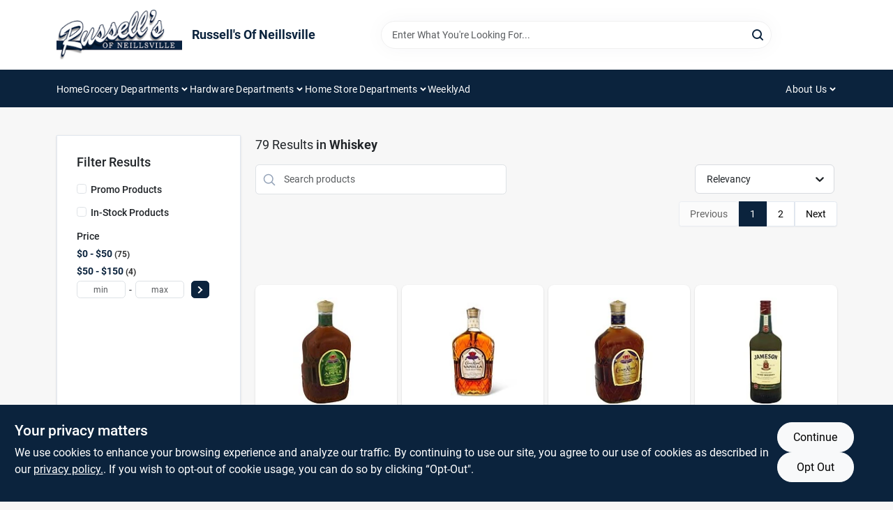

--- FILE ---
content_type: text/html
request_url: https://russellsofneillsville.com/department/whiskey-3090279
body_size: 32260
content:
<!DOCTYPE html>
<html lang="en">
	<head>
		<meta charset="utf-8" />
		<link rel="preconnect" href="https://maps.googleapis.com">
		<link rel="preconnect" href="https://storage.googleapis.com">
		<link rel="preconnect" href="https://images.ezad.io">
		<link rel="preconnect" href="https://api.ezadlive.com">
		<meta name="viewport" content="width=device-width, initial-scale=1.0, maximum-scale=2.0">


		
		<link href="https://static.ezadlive.com/fe/version2881/_app/immutable/assets/vendor.f0fcb5ba.css" rel="stylesheet">
		<link href="https://static.ezadlive.com/fe/version2881/_app/immutable/assets/0.1cbb51b9.css" rel="stylesheet">
		<link href="https://static.ezadlive.com/fe/version2881/_app/immutable/assets/login-module.7fe72062.css" rel="stylesheet">
		<link href="https://static.ezadlive.com/fe/version2881/_app/immutable/assets/main-footer.6c797e80.css" rel="stylesheet">
		<link href="https://static.ezadlive.com/fe/version2881/_app/immutable/assets/document-modal.a3b96a58.css" rel="stylesheet">
		<link href="https://static.ezadlive.com/fe/version2881/_app/immutable/assets/modal.577dbff6.css" rel="stylesheet">
		<link href="https://static.ezadlive.com/fe/version2881/_app/immutable/assets/cart-sidebar.bbe547ba.css" rel="stylesheet">
		<link href="https://static.ezadlive.com/fe/version2881/_app/immutable/assets/cart-items.08954f67.css" rel="stylesheet">
		<link href="https://static.ezadlive.com/fe/version2881/_app/immutable/assets/change-quantity.693882c3.css" rel="stylesheet">
		<link href="https://static.ezadlive.com/fe/version2881/_app/immutable/assets/recaptcha.ab6e1a2f.css" rel="stylesheet">
		<link href="https://static.ezadlive.com/fe/version2881/_app/immutable/assets/bogo-discount-card.2b8bc076.css" rel="stylesheet">
		<link href="https://static.ezadlive.com/fe/version2881/_app/immutable/assets/locations-modal.8c32552f.css" rel="stylesheet">
		<link href="https://static.ezadlive.com/fe/version2881/_app/immutable/assets/big-map.bdb2e239.css" rel="stylesheet">
		<link href="https://static.ezadlive.com/fe/version2881/_app/immutable/assets/_page.ee24268f.css" rel="stylesheet">
		<link href="https://static.ezadlive.com/fe/version2881/_app/immutable/assets/product-card.8c7218bf.css" rel="stylesheet">
		<link href="https://static.ezadlive.com/fe/version2881/_app/immutable/assets/paginator-with-links.3eb3ead3.css" rel="stylesheet">
		<link href="https://static.ezadlive.com/fe/version2881/_app/immutable/assets/paginator.12bdcbbb.css" rel="stylesheet">
		<link href="https://static.ezadlive.com/fe/version2881/_app/immutable/assets/filter-item.7ff41a8f.css" rel="stylesheet">
		<link href="https://static.ezadlive.com/fe/version2881/_app/immutable/assets/brand-dept-popup.8ae3b42d.css" rel="stylesheet"><title>Whiskey | Russell's Of Neillsville</title><!-- HEAD_svelte-145cly0_START --><!-- Project: undefined - Channel Id: 32 - Version: 2885 - Release Latest Version: undefined -->   <meta name="msapplication-TileColor" content="#da532c"> <meta name="theme-color" content="#ffffff"> <link rel="icon" type="image/x-icon" href="https://storage.googleapis.com/content.ezadtv.com/2022/03/16/623253dc7d650_RussellsTabImageS.png"> <link rel="icon" type="image/png" sizes="32x32" href="https://storage.googleapis.com/content.ezadtv.com/2022/03/16/623253dc7d650_RussellsTabImageS.png"> <link rel="apple-touch-icon" sizes="180x180" href="https://storage.googleapis.com/content.ezadtv.com/2022/03/16/623253dc7d650_RussellsTabImageS.png">  <meta name="twitter:title" content="Whiskey"> <meta name="og:title" content="Whiskey"> <meta property="og:title" content="Whiskey">  <meta name="description" content="Shop for Whiskey products at Russell's Of Neillsville"> <meta name="twitter:description" content="Shop for Whiskey products at Russell's Of Neillsville"> <meta name="og:description" content="Shop for Whiskey products at Russell's Of Neillsville"> <meta property="og:description" content="Shop for Whiskey products at Russell's Of Neillsville">  <script >__EZ_DEPT_NAME = 'Whiskey' </script> <meta name="google-site-verification" content="mP3qbDOXGRo0zsMYC9Rc0OY-X3vvn_ozRQFzYbxZouI"> <meta property="og:site_name" content="Russell's Of Neillsville"> <meta property="og:type" content="website"> <meta property="twitter:site" content="Russell's Of Neillsville"> <meta property="twitter:card" content="summary"> <!-- Google tag (gtag.js) -->
<script async src="https://www.googletagmanager.com/gtag/js?id=AW-11095011648"></script>
<script>
  window.dataLayer = window.dataLayer || [];
  function gtag(){dataLayer.push(arguments);}
  gtag('js', new Date());

  gtag('config', 'AW-11095011648');
</script>
<meta name="google-site-verification" content="5tjOw4o51VqcCcXFHVsD6KQJlGTrOKA25M0ldAzcttg" /> <!-- Google tag (gtag.js) -->
<script async src="https://www.googletagmanager.com/gtag/js?id=G-HY482TPQTS"></script>
<script>
  window.dataLayer = window.dataLayer || [];
  function gtag(){dataLayer.push(arguments);}
  gtag('js', new Date());

  gtag('config', 'G-HY482TPQTS');
</script> <!-- Meta Pixel Code -->
<script>
!function(f,b,e,v,n,t,s)
{if(f.fbq)return;n=f.fbq=function(){n.callMethod?
n.callMethod.apply(n,arguments):n.queue.push(arguments)};
if(!f._fbq)f._fbq=n;n.push=n;n.loaded=!0;n.version='2.0';
n.queue=[];t=b.createElement(e);t.async=!0;
t.src=v;s=b.getElementsByTagName(e)[0];
s.parentNode.insertBefore(t,s)}(window, document,'script',
'https://connect.facebook.net/en_US/fbevents.js');
fbq('init', '269680745226518');
fbq('track', 'PageView');
</script>
<noscript><img height="1" width="1" style="display:none"
src="https://www.facebook.com/tr?id=269680745226518&ev=PageView&noscript=1"
/></noscript>
<!-- End Meta Pixel Code -->  <script> window.dataLayerEz = window.dataLayerEz || []; window.dataLayerEz.push({'storeNumber': '21942', 'user_properties.store_number': '21942'}); </script>  <meta name="twitter:image:src" content="https://images.ezad.io/thumb/aHR0cHM6Ly9zdG9yYWdlLmdvb2dsZWFwaXMuY29tL2NvbnRlbnQuZXphZHR2LmNvbS8yMDI0LzA3LzA4LzIwMjQwNzA4XzY2OGM1NzcwNjVmNzEud2VicA.webp"> <meta name="twitter:image" content="https://images.ezad.io/thumb/aHR0cHM6Ly9zdG9yYWdlLmdvb2dsZWFwaXMuY29tL2NvbnRlbnQuZXphZHR2LmNvbS8yMDI0LzA3LzA4LzIwMjQwNzA4XzY2OGM1NzcwNjVmNzEud2VicA.webp"> <meta name="og:image" content="https://images.ezad.io/thumb/aHR0cHM6Ly9zdG9yYWdlLmdvb2dsZWFwaXMuY29tL2NvbnRlbnQuZXphZHR2LmNvbS8yMDI0LzA3LzA4LzIwMjQwNzA4XzY2OGM1NzcwNjVmNzEud2VicA.webp"> <meta property="og:image" content="https://images.ezad.io/thumb/aHR0cHM6Ly9zdG9yYWdlLmdvb2dsZWFwaXMuY29tL2NvbnRlbnQuZXphZHR2LmNvbS8yMDI0LzA3LzA4LzIwMjQwNzA4XzY2OGM1NzcwNjVmNzEud2VicA.webp"> <link rel="canonical" href="https://russellsofneillsville.com/department/whiskey-3090279"> <meta property="og:url" content="https://russellsofneillsville.com/department/whiskey-3090279"> <script type="application/ld+json">[{"@context":"https://schema.org","@type":"HardwareStore","name":"Russell's Of Neillsville","telephone":"715-743-4742","image":"https://images.ezad.io/thumb/aHR0cHM6Ly9zdG9yYWdlLmdvb2dsZWFwaXMuY29tL2NvbnRlbnQuZXphZHR2LmNvbS8yMDI0LzA3LzA4LzIwMjQwNzA4XzY2OGM1NzcwNjVmNzEud2VicA.webp","address":{"@type":"PostalAddress","streetAddress":"1008 E Division St","addressLocality":"Neillsville","addressRegion":"WI","postalCode":"54456","addressCountry":"US"}},{"@context":"https://schema.org","@type":"WebSite","name":"Russell's Of Neillsville","url":"https://russellsofneillsville.com/","alternateName":"Russell's Of Neillsville","potentialAction":[{"@type":"SearchAction","target":"https://russellsofneillsville.com//search/?keyword={search_term_string}","query-input":"required name=search_term_string"}]},{"@context":"https://schema.org","@type":"Organization","legalName":"Russell's Of Neillsville","url":"https://russellsofneillsville.com/","logo":"https://images.ezad.io/thumb/aHR0cHM6Ly9zdG9yYWdlLmdvb2dsZWFwaXMuY29tL2NvbnRlbnQuZXphZHR2LmNvbS8yMDI0LzA3LzA4LzIwMjQwNzA4XzY2OGM1NzcwNjVmNzEud2VicA.webp","sameAs":["https://www.facebook.com/RussellsofNeillsville","https://www.youtube.com/channel/UCIBx0s-ra1pQ30pl4F4xJvg"],"contactPoint":[{"@type":"ContactPoint","contactType":"customer service","telephone":"715-743-4742","email":"Mandy Mortenson"}]},{"@context":"https://schema.org","@type":"BreadcrumbList","itemListElement":[{"@type":"ListItem","position":1,"name":"Departments","item":"https://russellsofneillsville.com"},{"@type":"ListItem","position":2,"name":"Whiskey","item":"https://russellsofneillsville.com/department/whiskey-3090279"}]}]</script> <script >__EZ_STORE_SETTINGS = {"businessSlug":"NXHMASFD939PKH8G","stripePublishable":"pk_test_SoQebsTMOLR2iExxLINSedwP","stripeLive":"","businessName":"Russell's Of Neillsville","favicon":"https://storage.googleapis.com/content.ezadtv.com/2022/03/16/623253dc7d650_RussellsTabImageS.png","colors":{"primary":"#0b233d","secondary":"#f5973e","text":"#0b233d","background":"#f7f7f7","header":"#ffffff","headerLinkColor":"#0b233d","headerText":"#0b233d","navigation":"#0b233d","priceColor":"#000000","promoPriceColor":"","storeColor":""},"layout":"default","font":"Roboto","logo":"https://images.ezad.io/thumb/aHR0cHM6Ly9zdG9yYWdlLmdvb2dsZWFwaXMuY29tL2NvbnRlbnQuZXphZHR2LmNvbS8yMDI0LzA3LzA4LzIwMjQwNzA4XzY2OGM1NzcwNjVmNzEud2VicA.webp","subscribeBannerImage":"url('https://storage.googleapis.com/content.ezadtv.com/2020/06/01/5ed5530c847ce_Generic.jpg')","buyingFromAlert":{"background":"","textColor":"","visible":""},"homeAlert":{"visible":false,"text":"In-Store Pickup, Curbside Pickup, & Local Delivery Available!","background":"primary","textColor":2,"fontSize":16,"fontWeight":3,"allowOverrideEvenBasicPlan":"","fontFamily":"","padding":""},"text":{"featuredProductText":"","inStore":"In-Store","specialOrderWarning":"","outOfStock":"Order for 3-5 day shipping to our store","noRentalItems":"There are no rental items","specialOrderTitle":"Special Order May Be Required","specialOrderText":"Subject to availability and seasonality from suppliers. If we cannot get it, you will be notified and refunded.","trademark":"All product and company names are trademarks™ or registered® trademarks of their respective holders. Use of them does not imply any affiliation with or endorsement by them.","checkAvailability":"Call Your Local Store For Availability","emptyCart":"Cart is empty. Browse the website and add the things you like!","cartDeliveryDisclaimer":"","forRental":"","promoQuantityHeader":"","specialOrderTextByLocation":"","deliveryConfirmationText":"","vendorInStockText":"","vendorOutOfStockText":"","catalogInStockText":"","vendorSpecialOrderText":"","outOfStockText":"","extraProductMessage":"","inStockText":"","customPurchaseTitle":"","customPurchaseText":"","tvCustomQtyMessage":"","tvCustomAvailableMessage":"","specialOrderFee":"","onlyXLeftText":"","footerConnectText":"","receiveMarketingText":""},"footer":{"links":"","facebookPage":"","showSslLogo":"","instagramPage":"","locations":null,"showLogo":"","hideBusinessName":""},"products":{"inventoryItemsMin":4,"itemsPerPage":48,"showVideos":false,"showDescription":true,"showSimilarProducts":true,"showQtyInWidgets":true,"sortOptions":"","defaultSorting":"relevancy","hideReg":false,"filterShowOutOfStock":true,"inStockProductRename":"","hideUpc":"","hideInStockCheckbox":"","disableOrdering":"","showThreeFiveDays":"","capitalizeTitle":true,"regularPriceText":"","currencyPrefix":"","useOriginalTitle":"","hidePriceOutOfStock":"","disableSpecialOrdering":true,"showTopBrandProducts":"","showSimilarProductsByProduct":"","showDepartmentDropdownInSearch":"","getQuoteSpecial":"","hideProductLocation":"","getQuoteEmail":"","hideProductUnit":true,"hiddenPriceText":"","syncHandlePromos":"","showPartnerInventories":"","hideQuantity":"","alwaysShowProp65":"","widgetPromoLabel":"","singlePromoLabel":"","hideBrandFromTitle":true,"hideOutOfStockItems":true,"showUnitInventory":true,"showOutOfStockItems":"","hideRentalPrices":"","hidePrice":"","alwaysShowProductLocation":"","showSpecs":"","disableSearchBar":"","hideNotifyMeOption":"","hideDeliveryLocationsModal":"","hideSecondSpecialWarning":"","showModelNumber":"","showSortByCustomerPartNumberOnMyOrders":"","removeZoominEffect":"","hideAvailability":"","includeBrandInTitle":"","hideSpecialOrderBadgeAboveImage":""},"departments":{"defaultSorting":"relevancy","skipAutoFormat":"","multiLevel":"","sortOptions":"","hideHeadersInMenu":"","collapseDepartmentsOnSearch":"","hideNoSubDeptTextInDeptList":"","description":"Browse our Bakery, Cleaning, Dairy, and Meat sections for fresh and quality products. Our Paint And Supplies section has everything you need for your home projects. Shop today for the best selection! Shop online now or visit us at STORE_NAME_AND_LOCATION to find everything you need conveniently!"},"brands":{"defaultSorting":"relevancy","showImages":"","sortAlphabetical":"","capitalize":"","description":"Explore our selection of popular brands like Certco, Inc. and Pan-o-gold. We have everything you need for your home and lifestyle. Start your shopping journey with us! Shop online now or visit us at STORE_NAME_AND_LOCATION for all your needs in one place!"},"cart":{"rewardMembers":false,"hideAddress":false,"specialOrderMessage":"Special order May Be Required","specialOrderDisclaimer":"Subject to Availability and seasonality from suppliers. If we cannot get it, you will be notified and refunded.","specialOrderBadge":"","specialOrderMessageTooltip":"You will receive shipping information over email within the next business day","empty":"Cart is empty. Browse the website and add the things you like!","submittedOrderImage":"","confirmationText":"","deliveryDisclaimer":"","taxJar":"","hideShipping":"","showSpecialOrderDays":"","enableDeliveryDate":"","promos":"","allowSpecialOrderVendors":"","taxDisclaimer":"","additionalCountries":"","showCardProviders":"","taxExemptionCheck":"","discountEligibilityCheck":"","hideVendorInSpecialOrder":"","refundInfo":"","deliveryZipsAllowed":"","allowedZips":"","disclaimer":"","allowSavedCarts":"","hideTax":"","hideDeliveryZipcode":"","cartModal":"","deferCapture":"","pickupDistanceLimit":"","alwaysRequireAddress":"","showUnitPrice":"","distanceModal":"","showCheckoutCbLayout":"","hideUnitedStatesDeliveryOption":"","restrictedStatesForShipping":"","restrictedStatesMessage":"","hideSpecialOrderMessage":"","rdcAware":"","guestCheckoutWithPaypalOnly":"","allowRecurringOrders":"","mergeAdditionalFeeWithSubtotal":"","displayRecurringOrdersSectionBorder":"","hidePickupZipcode":"","enableMarketingEmailsByDefault":"","enableShareCartLink":"","hideSpecialOrderBadge":"","showShippingRateDisclaimer":""},"admin":{"showStats":true,"showOrderLocationFilters":true,"orders":"","hideSecondStep":"","RSCOptions":"","showContractors":"","orderTimeZone":"","hideInStorePingOption":"","autoSelectStore":"","enableNewOrderNotification":"","hideBusinessNameFromHeaderOnMobile":"","showAvailableFulfilmentOptions":"","defaultSelectedStore":"","allowOverridingDeliveryCharges":"","enableTaxWaiverIfExempt":"","hideGuestCheckout":""},"testimonials":{"1":"","2":""},"liveChatCode":"","storeNumber":"","logoMaxWidth":"","logoMaxHeight":"","signup":{"extraFields":""},"contactUs":{"hideEmail":false},"logoSize":"","navigationBackground":"","whiteHeader":"","lightNav":"","displayName":"Russell's Of Neillsville","domain":"russellsofneillsville","newOrderEmails":"justinbmaa@tds.net","contactEmail":"Justin Poeschel","company":"truevalue","navigation":[{"name":"home"},{"name":"departments"},{"name":"brands"},{"name":"About Us","align":"right"}],"demo":true,"homepageBanner":"","search":{"checkboxFilters":""},"timezone":"","meta":{"description":"We have some of the best selections of products at great prices! Our friendly website is here to assist you with all of your purchasing needs. Feel free to contact us if you have any questions!","loginDescription":"Get discounts & savings when you register for an account today!","mainImage":"","loginTitle":"","departmentsDescription":"Shop [store_name] for diverse departments in [city]. Quality tools and supplies in [state] await you!","departmentsTitle":"Hunt and Discover Departments at STORE_NAME","brandsDescription":"[store_name] provides trusted brands in [city]. Your go-to hardware store in [state] for all projects.","brandsTitle":"Dig into Our Brands At STORE_NAME","searchPageDescription":"Uncover [search_term] at [store_name]. In addition, get top-selling products like the Milwaukee M18 Propane Heater and Speed Queen Classic Washer at our store."},"directory":"www-russellsofneillsville","overrideSubscribeImage":"","tax_rate":"","adminNavigation":"","showPhoneInNavigation":"","emailNavLink":"","onlyFeatured":"","navigationLayout":"","aboutUsLocations":"","customLayout":"","showAdvancedSetting":"","principles":"","registrationOptions":{"companyInput":"","hideFromHeader":""},"locationData":{"Millhouse":"","Wildey":""},"testKey":"","business":"","authData":"","aboutUsEmails":"","logoLink":"","showConsultationReport":"","dynamicMap":"","customCss":"","extraProductMessage":"","styles":{"vendorInStockClasses":"","catalogInStockClasses":"","rentalFilterNodeClasses":""},"logoMaxheight":"","undefined":"","specialPricePositionBottom":"","aboutUsTitle":"","aboutUsTitleHidden":"","showLocationPhoneInNav":"","business_telephone":"715-743-4742","business_address":"1008 E Division St","business_city":"Neillsville","business_state":"WI","business_country":"US","ecommercePlan":"null","tvRDC":"","dibRSC":"","e2Warehouse":"","logoPrint":"","business_zipcode":"","business_email":"","rentals":{"disableLocationSelection":"","allowDeliveryLocations":"","hideFulfillmentOptions":"","rentalContactText":"","disableContactForm":"","rentalInStockText":"","disclaimer":"","submitFormDisclaimerTop":"","submitFormDisclaimerBottom":"","rentalReserveText":"","hideUpc":"","verbiage":""},"aboutUs":{"hideContactUsOption":""},"localAd":{"hideLocalAdNavLink":""},"header":{"locationSelector":""},"navStyle":{"links":"","locationSelector":""},"e2ReportExemption":"","svelte":"","null":"","aiSettings":{"useAIProductsTable":"","useAIProductsCategories":"","excludeAIProductsTable":""}}</script>  <script >__EZ_PREGEN = 0</script> <script >__EZ_TV_ECOM_PLAN = 'null'</script> <script >__EZ_TVR_NAME = "True Value Rewards"</script> <script >__EZ_IS_TRUEVALUE = false</script>  <style data-svelte-h="svelte-1ke9ioy">/* embed the latin fonts directly */
    @font-face {
      font-family: 'Roboto';
      font-style: normal;
      font-weight: 300;
      font-display: swap;
      src: url(https://static.ezadlive.com/fonts/KFOlCnqEu92Fr1MmSU5fBBc4.woff2) format('woff2');
      unicode-range: U+0000-00FF, U+0131, U+0152-0153, U+02BB-02BC, U+02C6, U+02DA, U+02DC, U+0304, U+0308, U+0329, U+2000-206F, U+2074, U+20AC, U+2122, U+2191, U+2193, U+2212, U+2215, U+FEFF, U+FFFD;
    }
    @font-face {
      font-family: 'Roboto';
      font-style: normal;
      font-weight: 400;
      font-display: swap;
      src: url(https://static.ezadlive.com/fonts/KFOmCnqEu92Fr1Mu4mxK.woff2) format('woff2');
      unicode-range: U+0000-00FF, U+0131, U+0152-0153, U+02BB-02BC, U+02C6, U+02DA, U+02DC, U+0304, U+0308, U+0329, U+2000-206F, U+2074, U+20AC, U+2122, U+2191, U+2193, U+2212, U+2215, U+FEFF, U+FFFD;
    }
    @font-face {
      font-family: 'Roboto';
      font-style: normal;
      font-weight: 700;
      font-display: swap;
      src: url(https://static.ezadlive.com/fonts/KFOlCnqEu92Fr1MmWUlfBBc4.woff2) format('woff2');
      unicode-range: U+0000-00FF, U+0131, U+0152-0153, U+02BB-02BC, U+02C6, U+02DA, U+02DC, U+0304, U+0308, U+0329, U+2000-206F, U+2074, U+20AC, U+2122, U+2191, U+2193, U+2212, U+2215, U+FEFF, U+FFFD;
    }</style>  <link rel="stylesheet" type="text/css" media="print" href="https://static.ezadlive.com/fonts/font-roboto.css" onload="this.media='all';"><style>
:root {
  --primary: #0b233d;
  --bs-primary: #0b233d;
  --secondary: #f5973e;
  --bs-secondary: #f5973e;
  --text: #0b233d;
  --bs-text: #0b233d;
  --background: #f7f7f7;
  --bs-background: #f7f7f7;
  --header: #ffffff;
  --bs-header: #ffffff;
  --headerLinkColor: #0b233d;
  --bs-headerLinkColor: #0b233d;
  --headerText: #0b233d;
  --bs-headerText: #0b233d;
  --navigation: #0b233d;
  --bs-navigation: #0b233d;
  --priceColor: #000000;
  --bs-priceColor: #000000;
  --promoPriceColor: #fff;
  --bs-promoPriceColor: #fff;
  --storeColor: #fff;
  --bs-storeColor: #fff;
  --brandPrimary: #0b233d;
  --headerLinkColorInv: #fff;
  --navigationLinkColor: #fff;
  --navigationText: #fff;
  --navigationFontSize: 14px;
  --font: Roboto;
}
</style><!-- HEAD_svelte-145cly0_END --><!-- HEAD_svelte-rn6tfp_START --><!-- HEAD_svelte-rn6tfp_END -->

		<style>
			.text-success-dark {
				color: #124A1F !important;
			}
		</style>
	</head>
	<body data-sveltekit-preload-data="hover">
	<noscript><iframe src='https://www.googletagmanager.com/ns.html?id=GTM-PPF9G4N' height='0' width='0' style='display:none;visibility:hidden'></iframe></noscript>
		<div style="display: contents">     <button class="skip-link svelte-1yub3rk" data-svelte-h="svelte-mn0oll">Skip to content</button> <div>  <header id="mainHeader" class="main-header position-relative  Russell'sOfNeillsville svelte-1pee0jg"><div class="container gap-3 d-flex flex-column flex-lg-row align-items-center justify-content-center justify-content-lg-between py-3"> <button class="d-block nav-icon d-lg-none mobile-menu-button " aria-label="Menu"><span></span></button> <div class="d-flex flex-column flex-md-row align-items-center"><a href="/" class="brand text-white " aria-label="Russell's Of Neillsville Home" rel="prefetch"><img src="https://images.ezad.io/thumb/aHR0cHM6Ly9zdG9yYWdlLmdvb2dsZWFwaXMuY29tL2NvbnRlbnQuZXphZHR2LmNvbS8yMDI0LzA3LzA4LzIwMjQwNzA4XzY2OGM1NzcwNjVmNzEud2VicA.webp" id="logo-img" alt="Russell's Of Neillsville" style="" class="logo-width svelte-1pee0jg" width="100%" height="100%"></a> <div class="h5 fw-bold mt-3 mb-0 mt-md-0 ms-md-3 comp-text" style="color: ">Russell's Of Neillsville</div></div> <form id="searchForm" name="search" role="search" class="search-wrapper position-relative svelte-om0n6w"><input aria-label="Search Term" class="form-control autosuggest svelte-om0n6w" type="text" placeholder="Enter What You're Looking For..." loading="lazy" value=""> <button type="submit" aria-label="Search" class="btn-search-custom svelte-om0n6w" data-svelte-h="svelte-6o76ou"><svg width="16" height="16" xmlns="http://www.w3.org/2000/svg" xmlns:xlink="http://www.w3.org/1999/xlink"><defs data-v-6d71ba7e=""><filter data-v-6d71ba7e="" x="-8.1%" y="-113.8%" width="116.2%" height="327.5%" filterUnits="objectBoundingBox"><feMorphology data-v-6d71ba7e="" radius=".5" operator="dilate" in="SourceAlpha" result="shadowSpreadOuter1"></feMorphology><feOffset data-v-6d71ba7e="" in="shadowSpreadOuter1" result="shadowOffsetOuter1"></feOffset><feGaussianBlur data-v-6d71ba7e="" stdDeviation="15" in="shadowOffsetOuter1" result="shadowBlurOuter1"></feGaussianBlur><feComposite data-v-6d71ba7e="" in="shadowBlurOuter1" in2="SourceAlpha" operator="out" result="shadowBlurOuter1"></feComposite><feColorMatrix data-v-6d71ba7e="" values="0 0 0 0 0.13236882 0 0 0 0 0.171002098 0 0 0 0 0.285297781 0 0 0 0.04 0" in="shadowBlurOuter1"></feColorMatrix></filter><rect data-v-6d71ba7e="" x="0" y="0" width="560" height="40" rx="20"></rect></defs><g data-v-6d71ba7e="" fill="none" fill-rule="evenodd"><path data-v-6d71ba7e="" fill="#FFF" d="M-884-28H556v1536H-884z"></path><g data-v-6d71ba7e="" transform="translate(-529 -11)"><use data-v-6d71ba7e="" fill="#000" filter="url(#a)" xlink:href="#b"></use><use data-v-6d71ba7e="" stroke="currentColor" fill="#FFF" xlink:href="#b"></use></g><g data-v-6d71ba7e="" stroke-width="2" transform="translate(1 1)" stroke="currentColor" stroke-linecap="round" stroke-linejoin="round"><circle data-v-6d71ba7e="" cx="6" cy="6" r="6"></circle><path data-v-6d71ba7e="" d="M14 14l-3.758-3.758"></path></g></g></svg></button> </form> <div class="d-flex align-items-center cart-wrapper  svelte-17u9cvc" style="z-index: 1;">     </div></div> </header>  <nav class="navbar p-0 navbar-light main-nav  collapsed   svelte-t4umeu" id="mainNav"> <div class="container pb-3 pb-lg-0 w-100 h-100 align-items-start"><div class="px-2 px-lg-0 w-100"><div class="d-flex justify-content-end mt-4 d-lg-none mb-n2 w-100"><button class="toggle-menu-bt" id="toggle-menu-bt" aria-label="Menu" data-svelte-h="svelte-1bfgfmg"><svg xmlns="http://www.w3.org/2000/svg" fill="none" width="32" viewBox="0 0 24 24" stroke-width="2" stroke="currentColor"><path stroke-linecap="round" stroke-linejoin="round" d="M6 18L18 6M6 6l12 12"></path></svg></button></div> <ul class="navbar-nav flex-column flex-lg-row flex-wrap "><li class="nav-item  left   svelte-t4umeu"><a href="/" class="nav-link text-capitalize home" style="font-size: " rel="prefetch">Home </a> </li><li class="nav-item b-nav-dropdown dropdown left   svelte-t4umeu"><button tabindex="0" class="cursor-default c-dropdown h-100 d-flex align-items-center main-link justify-content-between svelte-nnj2yx" aria-expanded="false"><div class="nav-link text-capitalize svelte-nnj2yx">Grocery Departments</div> <svg fill="none" class="ms-1 caret svelte-nnj2yx" width="10" height="6" xmlns="http://www.w3.org/2000/svg"><path d="M7.5 1.5l-3 3-3-3" stroke="currentColor" stroke-linecap="round" stroke-linejoin="round" stroke-width="2" class="svelte-nnj2yx"></path></svg>   </button> </li><li class="nav-item b-nav-dropdown dropdown left   svelte-t4umeu"><button tabindex="0" class="cursor-default c-dropdown h-100 d-flex align-items-center main-link justify-content-between svelte-nnj2yx" aria-expanded="false"><div class="nav-link text-capitalize svelte-nnj2yx">Hardware Departments</div> <svg fill="none" class="ms-1 caret svelte-nnj2yx" width="10" height="6" xmlns="http://www.w3.org/2000/svg"><path d="M7.5 1.5l-3 3-3-3" stroke="currentColor" stroke-linecap="round" stroke-linejoin="round" stroke-width="2" class="svelte-nnj2yx"></path></svg>   </button> </li><li class="nav-item b-nav-dropdown dropdown left   svelte-t4umeu"><button tabindex="0" class="cursor-default c-dropdown h-100 d-flex align-items-center main-link justify-content-between svelte-nnj2yx" aria-expanded="false"><div class="nav-link text-capitalize svelte-nnj2yx">Home Store Departments</div> <svg fill="none" class="ms-1 caret svelte-nnj2yx" width="10" height="6" xmlns="http://www.w3.org/2000/svg"><path d="M7.5 1.5l-3 3-3-3" stroke="currentColor" stroke-linecap="round" stroke-linejoin="round" stroke-width="2" class="svelte-nnj2yx"></path></svg>   </button> </li><li class="nav-item  left   svelte-t4umeu"><a href="/weeklyad" class="nav-link text-capitalize " style="font-size: " rel="prefetch">WeeklyAd </a> </li><li class="nav-item b-nav-dropdown dropdown right   svelte-t4umeu"><button tabindex="0" class="cursor-default c-dropdown h-100 d-flex align-items-center main-link justify-content-between svelte-nnj2yx" aria-expanded="false"><div class="nav-link text-capitalize svelte-nnj2yx">About Us</div> <svg fill="none" class="ms-1 caret svelte-nnj2yx" width="10" height="6" xmlns="http://www.w3.org/2000/svg"><path d="M7.5 1.5l-3 3-3-3" stroke="currentColor" stroke-linecap="round" stroke-linejoin="round" stroke-width="2" class="svelte-nnj2yx"></path></svg>   </button> </li>   </ul></div></div> </nav>   <div> <main><div class="container search-container  svelte-141ptr8"> <div class="row"><div class="col-lg-3"> <div class="filterWrapper card filters rounded-0  svelte-5l9ewu"><div class="card-body svelte-5l9ewu"><h2 class="mb-3 h5" data-svelte-h="svelte-1x7u8c7">Filter Results</h2> <button class="d-lg-none filters-close-bt svelte-5l9ewu" aria-label="Hide Filters" data-svelte-h="svelte-zl9rcq"><svg xmlns="http://www.w3.org/2000/svg" width="24" height="24" viewBox="0 0 24 24"><title>e-remove</title><g stroke-linecap="round" stroke-linejoin="round" stroke-width="2" fill="#a0a0ba" stroke="#a0a0ba"><line fill="none" stroke="#a0a0ba" stroke-miterlimit="10" x1="19" y1="5" x2="5" y2="19"></line><line fill="none" stroke="#a0a0ba" stroke-miterlimit="10" x1="19" y1="19" x2="5" y2="5"></line></g></svg></button>  <div class="d-flex flex-column align-items-start"> </div> <div class="mb-2"><div class="form-check"><input id="promoCheck" type="checkbox" class="form-check-input" aria-label="Promo Products"> <h3 class="fs-6" style="margin-top: 9px;line-height: 10px;"><label class="form-check-label" for="promoCheck">Promo Products</label></h3></div></div> <div class="mb-3"><div class="form-check"><input id="inStockCheck" type="checkbox" class="form-check-input" aria-label="In-Stock Products"> <h3 class="fs-6" style="margin-top: 9px;line-height: 10px;"><label class="form-check-label" for="inStockCheck"><a href="/department/whiskey-3090279?in_stock_only=1" class="heading-color" rel="prefetch">In-Stock Products</a></label></h3></div></div>   <div class="mb-3" style="max-width: 200px;"><h2 class="h6" data-svelte-h="svelte-6n5n7u">Price</h2> <ul class="p-0"><li class="none-style-list price-range mb-1 svelte-5l9ewu"><button><h3 class="fs-6 fw-bold d-inline">$0 - $50</h3> <span class="item-counts svelte-5l9ewu">75 </span></button> </li><li class="none-style-list price-range mb-1 svelte-5l9ewu"><button><h3 class="fs-6 fw-bold d-inline">$50 - $150</h3> <span class="item-counts svelte-5l9ewu">4 </span></button> </li> <li class="none-style-list d-flex svelte-5l9ewu"><form name="searchFiltersForm" class="d-flex"><input placeholder="min" type="number" size="sm" class="form-control price-range-select price-min svelte-5l9ewu" aria-label="min price"> <span style="margin-top: 3px" data-svelte-h="svelte-vpnvjw">-</span> <input placeholder="max" type="number" size="sm" class="form-control price-range-select price-max svelte-5l9ewu" aria-label="max price"> <button type="submit" class="btn btn-primary price-select-btn svelte-5l9ewu" aria-label="Select Price" data-svelte-h="svelte-poisjr"><svg aria-hidden="true" width="8" viewBox="0 0 320 512" focusable="false" fill="currentColor"><path d="M285.5 273l-194.3 194.3c-9.4 9.4-24.6 9.4-33.9 0l-22.7-22.7c-9.4-9.4-9.4-24.5 0-33.9l154-154.7-154-154.7c-9.3-9.4-9.3-24.5 0-33.9l22.7-22.7c9.4-9.4 24.6-9.4 33.9 0l194.3 194.3c9.4 9.4 9.4 24.6 0 33.9z"></path></svg></button></form></li></ul></div>          </div> </div></div> <div class="col-lg-9"><div class="w-100 position-relative"></div> </div></div></div> </main> </div>  <div> </div> <div id="user-consent-banner" class="consent-banner row m-0 alert alert-info alert-dismissible top-bg-1 hide-consent-banner svelte-wa0yp2" role="alert"><div class="d-flex flex-column flex-md-row justify-content-between gap-4"><div data-svelte-h="svelte-1dkqoer"><div class="h4">Your privacy matters</div> <p class="lead svelte-wa0yp2" id="cookie-consent-text">We use cookies to enhance your browsing experience and analyze our traffic. By continuing to use our site, you agree to our use of cookies as described in our <a href="/privacy-policy" target="_blank" rel="noopener noreferrer" aria-label="privacy policy (opens in a new tab)">privacy policy.</a>. If you wish to opt-out of cookie usage, you can do so by clicking “Opt-Out&quot;.</p></div> <div class="d-flex flex-md-column align-items-center gap-3 action-btn svelte-wa0yp2"><button type="button" class="lead btn btn-light rounded-pill action-btn text-nowrap svelte-wa0yp2" data-dismiss="alert" aria-label="Continue" data-svelte-h="svelte-6eb4ps">Continue</button> <button type="button" class="lead btn btn-light action-btn rounded-pill text-nowrap svelte-wa0yp2" data-dismiss="alert" aria-label="Opt Out" data-svelte-h="svelte-1fjazhb">Opt Out</button></div></div></div>  </div> 
			
			<script>
				{
					__sveltekit_twwrf7 = {
						assets: "https://static.ezadlive.com/fe/version2881",
						base: new URL("..", location).pathname.slice(0, -1),
						env: {}
					};

					const element = document.currentScript.parentElement;

					const data = [{"type":"data","data":(function(a){a.businessSlug="NXHMASFD939PKH8G";a.stripePublishable="pk_test_SoQebsTMOLR2iExxLINSedwP";a.stripeLive="";a.businessName="Russell's Of Neillsville";a.favicon="https://storage.googleapis.com/content.ezadtv.com/2022/03/16/623253dc7d650_RussellsTabImageS.png";a.colors={primary:"#0b233d",secondary:"#f5973e",text:"#0b233d",background:"#f7f7f7",header:"#ffffff",headerLinkColor:"#0b233d",headerText:"#0b233d",navigation:"#0b233d",priceColor:"#000000",promoPriceColor:"",storeColor:""};a.layout="default";a.font="Roboto";a.logo="https://images.ezad.io/thumb/aHR0cHM6Ly9zdG9yYWdlLmdvb2dsZWFwaXMuY29tL2NvbnRlbnQuZXphZHR2LmNvbS8yMDI0LzA3LzA4LzIwMjQwNzA4XzY2OGM1NzcwNjVmNzEud2VicA.webp";a.subscribeBannerImage="url('https://storage.googleapis.com/content.ezadtv.com/2020/06/01/5ed5530c847ce_Generic.jpg')";a.buyingFromAlert={background:"",textColor:"",visible:""};a.homeAlert={visible:false,text:"In-Store Pickup, Curbside Pickup, & Local Delivery Available!",background:"primary",textColor:2,fontSize:16,fontWeight:3,allowOverrideEvenBasicPlan:"",fontFamily:"",padding:""};a.text={featuredProductText:"",inStore:"In-Store",specialOrderWarning:"",outOfStock:"Order for 3-5 day shipping to our store",noRentalItems:"There are no rental items",specialOrderTitle:"Special Order May Be Required",specialOrderText:"Subject to availability and seasonality from suppliers. If we cannot get it, you will be notified and refunded.",trademark:"All product and company names are trademarks™ or registered® trademarks of their respective holders. Use of them does not imply any affiliation with or endorsement by them.",checkAvailability:"Call Your Local Store For Availability",emptyCart:"Cart is empty. Browse the website and add the things you like!",cartDeliveryDisclaimer:"",forRental:"",promoQuantityHeader:"",specialOrderTextByLocation:"",deliveryConfirmationText:"",vendorInStockText:"",vendorOutOfStockText:"",catalogInStockText:"",vendorSpecialOrderText:"",outOfStockText:"",extraProductMessage:"",inStockText:"",customPurchaseTitle:"",customPurchaseText:"",tvCustomQtyMessage:"",tvCustomAvailableMessage:"",specialOrderFee:"",onlyXLeftText:"",footerConnectText:"",receiveMarketingText:""};a.footer={links:"",facebookPage:"",showSslLogo:"",instagramPage:"",locations:null,showLogo:"",hideBusinessName:""};a.products={inventoryItemsMin:4,itemsPerPage:48,showVideos:false,showDescription:true,showSimilarProducts:true,showQtyInWidgets:true,sortOptions:"",defaultSorting:"relevancy",hideReg:false,filterShowOutOfStock:true,inStockProductRename:"",hideUpc:"",hideInStockCheckbox:"",disableOrdering:"",showThreeFiveDays:"",capitalizeTitle:true,regularPriceText:"",currencyPrefix:"",useOriginalTitle:"",hidePriceOutOfStock:"",disableSpecialOrdering:true,showTopBrandProducts:"",showSimilarProductsByProduct:"",showDepartmentDropdownInSearch:"",getQuoteSpecial:"",hideProductLocation:"",getQuoteEmail:"",hideProductUnit:true,hiddenPriceText:"",syncHandlePromos:"",showPartnerInventories:"",hideQuantity:"",alwaysShowProp65:"",widgetPromoLabel:"",singlePromoLabel:"",hideBrandFromTitle:true,hideOutOfStockItems:true,showUnitInventory:true,showOutOfStockItems:"",hideRentalPrices:"",hidePrice:"",alwaysShowProductLocation:"",showSpecs:"",disableSearchBar:"",hideNotifyMeOption:"",hideDeliveryLocationsModal:"",hideSecondSpecialWarning:"",showModelNumber:"",showSortByCustomerPartNumberOnMyOrders:"",removeZoominEffect:"",hideAvailability:"",includeBrandInTitle:"",hideSpecialOrderBadgeAboveImage:""};a.departments={defaultSorting:"relevancy",skipAutoFormat:"",multiLevel:"",sortOptions:"",hideHeadersInMenu:"",collapseDepartmentsOnSearch:"",hideNoSubDeptTextInDeptList:"",description:"Browse our Bakery, Cleaning, Dairy, and Meat sections for fresh and quality products. Our Paint And Supplies section has everything you need for your home projects. Shop today for the best selection! Shop online now or visit us at STORE_NAME_AND_LOCATION to find everything you need conveniently!"};a.brands={defaultSorting:"relevancy",showImages:"",sortAlphabetical:"",capitalize:"",description:"Explore our selection of popular brands like Certco, Inc. and Pan-o-gold. We have everything you need for your home and lifestyle. Start your shopping journey with us! Shop online now or visit us at STORE_NAME_AND_LOCATION for all your needs in one place!"};a.cart={rewardMembers:false,hideAddress:false,specialOrderMessage:"Special order May Be Required",specialOrderDisclaimer:"Subject to Availability and seasonality from suppliers. If we cannot get it, you will be notified and refunded.",specialOrderBadge:"",specialOrderMessageTooltip:"You will receive shipping information over email within the next business day",empty:"Cart is empty. Browse the website and add the things you like!",submittedOrderImage:"",confirmationText:"",deliveryDisclaimer:"",taxJar:"",hideShipping:"",showSpecialOrderDays:"",enableDeliveryDate:"",promos:"",allowSpecialOrderVendors:"",taxDisclaimer:"",additionalCountries:"",showCardProviders:"",taxExemptionCheck:"",discountEligibilityCheck:"",hideVendorInSpecialOrder:"",refundInfo:"",deliveryZipsAllowed:"",allowedZips:"",disclaimer:"",allowSavedCarts:"",hideTax:"",hideDeliveryZipcode:"",cartModal:"",deferCapture:"",pickupDistanceLimit:"",alwaysRequireAddress:"",showUnitPrice:"",distanceModal:"",showCheckoutCbLayout:"",hideUnitedStatesDeliveryOption:"",restrictedStatesForShipping:"",restrictedStatesMessage:"",hideSpecialOrderMessage:"",rdcAware:"",guestCheckoutWithPaypalOnly:"",allowRecurringOrders:"",mergeAdditionalFeeWithSubtotal:"",displayRecurringOrdersSectionBorder:"",hidePickupZipcode:"",enableMarketingEmailsByDefault:"",enableShareCartLink:"",hideSpecialOrderBadge:"",showShippingRateDisclaimer:""};a.admin={showStats:true,showOrderLocationFilters:true,orders:"",hideSecondStep:"",RSCOptions:"",showContractors:"",orderTimeZone:"",hideInStorePingOption:"",autoSelectStore:"",enableNewOrderNotification:"",hideBusinessNameFromHeaderOnMobile:"",showAvailableFulfilmentOptions:"",defaultSelectedStore:"",allowOverridingDeliveryCharges:"",enableTaxWaiverIfExempt:"",hideGuestCheckout:""};a.testimonials={"1":"","2":""};a.liveChatCode="";a.storeNumber="";a.logoMaxWidth="";a.logoMaxHeight="";a.signup={extraFields:""};a.contactUs={hideEmail:false};a.logoSize="";a.navigationBackground="";a.whiteHeader="";a.lightNav="";a.displayName="Russell's Of Neillsville";a.domain="russellsofneillsville";a.newOrderEmails="justinbmaa@tds.net";a.contactEmail="Justin Poeschel";a.company="truevalue";a.navigation=[{name:"home"},{name:"departments"},{name:"brands"},{name:"About Us",align:"right"}];a.demo=true;a.homepageBanner="";a.search={checkboxFilters:""};a.timezone="";a.meta={description:"We have some of the best selections of products at great prices! Our friendly website is here to assist you with all of your purchasing needs. Feel free to contact us if you have any questions!",loginDescription:"Get discounts & savings when you register for an account today!",mainImage:"",loginTitle:"",departmentsDescription:"Shop [store_name] for diverse departments in [city]. Quality tools and supplies in [state] await you!",departmentsTitle:"Hunt and Discover Departments at STORE_NAME",brandsDescription:"[store_name] provides trusted brands in [city]. Your go-to hardware store in [state] for all projects.",brandsTitle:"Dig into Our Brands At STORE_NAME",searchPageDescription:"Uncover [search_term] at [store_name]. In addition, get top-selling products like the Milwaukee M18 Propane Heater and Speed Queen Classic Washer at our store."};a.directory="www-russellsofneillsville";a.overrideSubscribeImage="";a.tax_rate="";a.adminNavigation="";a.showPhoneInNavigation="";a.emailNavLink="";a.onlyFeatured="";a.navigationLayout="";a.aboutUsLocations="";a.customLayout="";a.showAdvancedSetting="";a.principles="";a.registrationOptions={companyInput:"",hideFromHeader:""};a.locationData={Millhouse:"",Wildey:""};a.testKey="";a.business="";a.authData="";a.aboutUsEmails="";a.logoLink="";a.showConsultationReport="";a.dynamicMap="";a.customCss="";a.extraProductMessage="";a.styles={vendorInStockClasses:"",catalogInStockClasses:"",rentalFilterNodeClasses:""};a.logoMaxheight="";a.undefined="";a.specialPricePositionBottom="";a.aboutUsTitle="";a.aboutUsTitleHidden="";a.showLocationPhoneInNav="";a.business_telephone="715-743-4742";a.business_address="1008 E Division St";a.business_city="Neillsville";a.business_state="WI";a.business_country="US";a.ecommercePlan="null";a.tvRDC="";a.dibRSC="";a.e2Warehouse="";a.logoPrint="";a.business_zipcode="";a.business_email="";a.rentals={disableLocationSelection:"",allowDeliveryLocations:"",hideFulfillmentOptions:"",rentalContactText:"",disableContactForm:"",rentalInStockText:"",disclaimer:"",submitFormDisclaimerTop:"",submitFormDisclaimerBottom:"",rentalReserveText:"",hideUpc:"",verbiage:""};a.aboutUs={hideContactUsOption:""};a.localAd={hideLocalAdNavLink:""};a.header={locationSelector:""};a.navStyle={links:"",locationSelector:""};a.e2ReportExemption="";a.svelte="";a.null="";a.aiSettings={useAIProductsTable:"",useAIProductsCategories:"",excludeAIProductsTable:""};return {storeSettings:a,validStores:["5809"],brandPlugins:[],gmapsKey:"AIzaSyBhJt7VBIhJdSUjicFEYBkeMikPRIMbaVY",tvEcomPlan:"",tvrName:"True Value Rewards",isTrueValue:false,theme:"default",devOptions:null,business:{business_id:"5809",partner_business:"5809",business_name:"Russell's Of Neillsville",meta_description:"Discover Russell's Of Neillsville, a family-owned one-stop shop for hardware & groceries, proudly serving the community for 90 years. Visit us today!",meta_title:"Russell's Neillsville: Hardware, Groceries & One-Stop Shop",company:"truevalue",company_logo:"https://storage.googleapis.com/content.ezadtv.com/2021/10/05/615c7c01190c7_logo.png",google_verify_code:"mP3qbDOXGRo0zsMYC9Rc0OY-X3vvn_ozRQFzYbxZouI",business_zipcode:"54456",business_address:"1008 E Division St",business_state:"WI",business_city:"Neillsville",business_country:"US",google_search_console:"\u003C!-- Google tag (gtag.js) -->\n\u003Cscript async src=\"https://www.googletagmanager.com/gtag/js?id=AW-11095011648\">\u003C/script>\n\u003Cscript>\n  window.dataLayer = window.dataLayer || [];\n  function gtag(){dataLayer.push(arguments);}\n  gtag('js', new Date());\n\n  gtag('config', 'AW-11095011648');\n\u003C/script>\n\u003Cmeta name=\"google-site-verification\" content=\"5tjOw4o51VqcCcXFHVsD6KQJlGTrOKA25M0ldAzcttg\" />",google_analytics:"\u003C!-- Google tag (gtag.js) -->\n\u003Cscript async src=\"https://www.googletagmanager.com/gtag/js?id=G-HY482TPQTS\">\u003C/script>\n\u003Cscript>\n  window.dataLayer = window.dataLayer || [];\n  function gtag(){dataLayer.push(arguments);}\n  gtag('js', new Date());\n\n  gtag('config', 'G-HY482TPQTS');\n\u003C/script>",facebook_pixel:"\u003C!-- Meta Pixel Code -->\n\u003Cscript>\n!function(f,b,e,v,n,t,s)\n{if(f.fbq)return;n=f.fbq=function(){n.callMethod?\nn.callMethod.apply(n,arguments):n.queue.push(arguments)};\nif(!f._fbq)f._fbq=n;n.push=n;n.loaded=!0;n.version='2.0';\nn.queue=[];t=b.createElement(e);t.async=!0;\nt.src=v;s=b.getElementsByTagName(e)[0];\ns.parentNode.insertBefore(t,s)}(window, document,'script',\n'https://connect.facebook.net/en_US/fbevents.js');\nfbq('init', '269680745226518');\nfbq('track', 'PageView');\n\u003C/script>\n\u003Cnoscript>\u003Cimg height=\"1\" width=\"1\" style=\"display:none\"\nsrc=\"https://www.facebook.com/tr?id=269680745226518&ev=PageView&noscript=1\"\n/>\u003C/noscript>\n\u003C!-- End Meta Pixel Code -->",live_chat:null,gtag_conversion_id:null,facebook_link:"https://www.facebook.com/RussellsofNeillsville",twitter_link:null,youtube_link:"https://www.youtube.com/channel/UCIBx0s-ra1pQ30pl4F4xJvg",instagram_link:null,googleplus_link:null,linkedin_link:null,pinterest_link:null,business_telephone:"715-743-4742",contact_email:"Mandy Mortenson",truevalue_ecommerce_plan:"E1P",other_ecommerce_plan:null,store_number:"21942",release_channel_id:"55",release_version:"2881",release_channel_category:"default",release_project:"svelte",release_latest_version:"2881",website_theme:"default",pickup_pdp_message:null,sitemap_plan:"e1-plus",is_truevalue_ecommerce:1,backlink_text:"\u003Cspan>\n\tThis site uses AI from  \u003Ca class=\"font-weight-bold\" rel=\"noopener noreferrer\" href=\"https://ezai.io/\" target=\"_blank\" style=\"text-decoration: underline;\" aria-label=\"EZ AI (opens in a new tab)\">EZ AI\u003C/a>,  Modernize Your Business With AI!\n\u003C/span>\n\u003Cspan>\n\tPOS E-Commerce Integration With \u003Ca class=\"font-weight-bold\" rel=\"noopener noreferrer\" href=\"https://localecommerce.com/\" target=\"_blank\" style=\"text-decoration: underline;\" aria-label=\"Digital Commerce (opens in a new tab)\">Digital Commerce\u003C/a> by EZ-AD\n\u003C/span>",company_billing:"25",paint_enabled:null,is_bm_module_enabled:"0",currency_code:"usd"},details:{business_slug:"NXHMASFD939PKH8G",business_name:"Russell's Of Neillsville",website_domain:"https://russellsofneillsville.com/",store_number:"21942",company:"truevalue",meta_description:"Discover Russell's Of Neillsville, a family-owned one-stop shop for hardware & groceries, proudly serving the community for 90 years. Visit us today!",meta_title:"Russell's Neillsville: Hardware, Groceries & One-Stop Shop",business_zipcode:"54456",business_state:"WI",business_telephone:"715-743-4742",business_address:"1008 E Division St",business_city:"Neillsville",business_country:"US",hours:null,latitude:44.5516,longitude:-90.5846,facebook_link:"https://www.facebook.com/RussellsofNeillsville",twitter_link:null,instagram_link:null,youtube_link:"https://www.youtube.com/channel/UCIBx0s-ra1pQ30pl4F4xJvg",linkedin_link:null,googleplus_link:null,pinterest_link:null,snapchat_link:null,show_stock_level:"1",show_oos_special:0,show_competitors:0,pickup_enabled:0,delivery_enabled:0,shipping_enabled:0,ship_to_home_enabled:0,special_enabled:0,pickup_payment:"store",delivery_fee:"5.00",delivery_locations:[],delivery_payment:"website",shipping_destination:"store",shipping_base_price:"5.00",shipping_extra_price:"2.00",shipping_extra_max:"0",default_product_weight:null,default_recurring_product_weight:null,default_product_width:null,default_product_height:null,default_product_length:null,shipping_states:[],tax_type:"checkout",tax_rate:"5.500",account_field_info:null,stripe_account_id:"acct_1FfGpZHZr0VstNJC",stripe_account_id_mig:null,stripe_live:"0",stripe_migrated:"0",stripe_fee_percent:"0.60",company_logo:"https://storage.googleapis.com/content.ezadtv.com/2021/10/05/615c7c01190c7_logo.png",contact_link:null,contact_email:"Mandy Mortenson",hours_of_operation:null,website_url:"https://russellsofneillsville.com/",color:null,product_email_frequency:null,new_customer_email:"1",order_sms_number:null,changelog_last_viewed:"2023-01-17 18:12:20",demo:"1",sms_notifications_enabled:"0",outbound_sms_number:null,use_multilevel_categories:"1",adyen_config_public:null,payment_provider:"stripe",currency_code:"usd",defer_cc_capture:"0",plugnpay_config:null,delivery_settings:{},delivery_locations2:null,rental_delivery_locations:[],pickup_disclaimer:"",pickup_pdp_message:null,special_order_sla:"3-8 days",special_disclaimer:null,user_fields:null,release_channel_id:"32",release_version:"2885",svelte_release_channel_id:"55",svelte_release_version:"2881",alt_server_index:null,filter_brands:"0",custom_fields:[],show_brand_logos:"0",save_cart:"0",min_brand_quantity:"5",mailchimp_integration:"0",truevalue_ecommerce_plan:"E1P",other_ecommerce_plan:null,ecommerce_plan_locked:"1",truevalue_rewards:null,timezone:"America/New_York",ignore_email:null,signed_orgill_contract:null,extra_data:"{\"svelte\":1}",advanced_shipping_enabled:0,product_database:null,elastic_server_id:null,truevalue_storeguid:"UOBIK083-LMD5-J4LL-TZV3-3XSHFJPK5DN8",truevalue_localad:"0",departments_hierarchy_level:"3",storeReplaceText:null,websiteReplaceText:null,advance_stripe_checkout:null,website_theme:"default",advanced_shipping_fee:75,tiktok_link:null,paypal_checkout_enabled:"0",paypal_live:"0",landing_page_update_opt_out:"1",hide_seo_analytic:"0",cancelled:null,social_share_opts:"[\"fb\", \"ig\", \"ln\", \"pt\", \"wp\", \"x\", \"cl\"]",paypal_paylater_enabled:"0",enable_recurring_orders:"0",rentals_enabled:"0",shipping_disabled_states:null,gift_registry_enabled:"0",request_a_quote_enabled:"0",fulfillment_option_aliases:null,og_image:null,is_bm_module_enabled:"0",skip_domain_alerts:"0",domain_reminder_done:"0",languages:"[]",notification_fallback_email:null,notification_fallback_phone:null,ai_shipping_calculation_enabled:"1",storeinfo_banner:null,storeinfo_show_banner:"1",nash_enabled:null,nash_settings:null,order_success_messages:{"5809":[]},coupons:[],custom_nav_groups:[],custom_navs:[{id:"3566",name:"Home",target:"/",dropdown:null,hide:null,align:"left",order:"0",show_in_header:"0",megamenu:null,hide_on_locations:null},{id:"3569",name:"About Us",target:"/",dropdown:{config:{width:500},items:[{id:1418,nav_id:0,title:"About Us",link:"about-us",navigation:0,body:"",created_at:"2023-02-07 17:23:27",updated_at:"2023-02-07 17:23:27",froala:false,froala_data:null,page_type:"widget",target:"about-us"},{id:1349,nav_id:0,title:"Apply Today!",link:"apply-today",navigation:0,created_at:"2023-01-04 11:42:17",updated_at:"2023-01-04 11:54:18",froala:0,page_type:"widget",target:"apply-today",name:"Apply Today!"}]},hide:null,align:"right",order:"5",show_in_header:"0",megamenu:null,hide_on_locations:null},{id:"3586",name:"Grocery Departments",target:"/",dropdown:{config:{width:500},items:[{title:"Grocery",link:"/d/grocery-3090187?name=Grocery&in_stock_only=0",target:"/d/grocery-3090187?name=Grocery&in_stock_only=0"},{title:"Dairy",link:"/d/dairy-3090304?name=Dairy&in_stock_only=0",target:"/d/dairy-3090304?name=Dairy&in_stock_only=0"},{title:"Frozen",link:"/d/frozen-3090344?name=Frozen&in_stock_only=0",target:"/d/frozen-3090344?name=Frozen&in_stock_only=0"},{title:"Meat",link:"/d/meat-3090345?name=Meat&in_stock_only=0",target:"/d/meat-3090345?name=Meat&in_stock_only=0"},{title:"Produce",link:"/d/produce-3090346?name=Produce&in_stock_only=0",target:"/d/produce-3090346?name=Produce&in_stock_only=0"},{title:"Bakery",link:"/d/bakery-3090286?name=Bakery&in_stock_only=0",target:"/d/bakery-3090286?name=Bakery&in_stock_only=0"},{title:"Wine and Spirits",link:"/d/wine-and-spirits-3090264?name=Wine%20And%20Spirits&in_stock_only=0",target:"/d/wine-and-spirits-3090264?name=Wine%20And%20Spirits&in_stock_only=0"}]},hide:null,align:"left",order:"1",show_in_header:"0",megamenu:null,hide_on_locations:null},{id:"4205",name:"Hardware Departments",target:"/",dropdown:{config:{width:500},items:[{title:"Paint and Supplies ",link:"/d/paint-and-supplies-3087960?name=Paint%20And%20Supplies&in_stock_only=0",target:"/d/paint-and-supplies-3087960?name=Paint%20And%20Supplies&in_stock_only=0",name:"Paint"},{title:"Tools",link:"/d/tools-3088110?name=Tools&in_stock_only=0",target:"/d/tools-3088110?name=Tools&in_stock_only=0",name:"Tools"},{title:"Electrical",link:"/d/electrical-3088383?name=Electrical&in_stock_only=0",target:"/d/electrical-3088383?name=Electrical&in_stock_only=0",name:"Electrical"},{title:"Builders",link:"/d/builders-3088501?name=Builders&in_stock_only=0",target:"/d/builders-3088501?name=Builders&in_stock_only=0",name:"Builders"},{title:"Sporting Goods",link:"/d/sporting-goods-3088673?name=Sporting%20Goods&in_stock_only=0",target:"/d/sporting-goods-3088673?name=Sporting%20Goods&in_stock_only=0",name:"Sporting Goods"},{title:"Home & Decor",link:"/d/housewares-3088831?name=Housewares&in_stock_only=0",target:"/d/housewares-3088831?name=Housewares&in_stock_only=0",name:"Housewares"},{title:"Farm & Pet",link:"/d/farm-and-pet-3089253?name=Farm%20And%20Pet&in_stock_only=0",target:"/d/farm-and-pet-3089253?name=Farm%20And%20Pet&in_stock_only=0",name:"Ranch & Pet"},{title:"Plumbing",link:"/d/plumbing-3089406?name=Plumbing&in_stock_only=0",target:"/d/plumbing-3089406?name=Plumbing&in_stock_only=0",name:"Plumbing"},{title:"Lawn & Garden",link:"/d/lawn-and-garden-3089688?name=Lawn%20And%20Garden&in_stock_only=0",target:"/d/lawn-and-garden-3089688?name=Lawn%20And%20Garden&in_stock_only=0",name:"Lawn & Garden"},{title:"Automotive",link:"/d/automotive-3089831?name=Automotive&in_stock_only=0",target:"/d/automotive-3089831?name=Automotive&in_stock_only=0",name:"Automotive"},{title:"Cleaning",link:"/d/cleaning-3090047?name=Cleaning&in_stock_only=0",target:"/d/cleaning-3090047?name=Cleaning&in_stock_only=0",name:"Cleaning"},{title:"Clothing & Footwear",link:"/d/apparel-3090186?name=Apparel&in_stock_only=0",target:"/d/apparel-3090186?name=Apparel&in_stock_only=0",name:"Apparel"}]},hide:null,align:"left",order:"2",show_in_header:"0",megamenu:null,hide_on_locations:null},{id:"4206",name:"Home Store Departments",target:"/",dropdown:{config:{width:500},items:[{title:"APPLIANCES",link:"/d/appliances-3090386?name=APPLIANCES&in_stock_only=0",isDepartment:true,target:"/d/appliances-3090386?name=APPLIANCES&in_stock_only=0",name:"APPLIANCES"},{title:"FURNITURE",link:"/d/furniture-3090439?name=FURNITURE&in_stock_only=0",isDepartment:true,target:"/d/furniture-3090439?name=FURNITURE&in_stock_only=0",name:"FURNITURE"},{title:"BEDDING",link:"/d/bedding-3090449?name=BEDDING&in_stock_only=0",isDepartment:true,target:"/d/bedding-3090449?name=BEDDING&in_stock_only=0",name:"BEDDING"},{title:"FLOOR COVERINGS",link:"/d/floor-coverings-3090414?name=FLOOR%20COVERINGS&in_stock_only=0",isDepartment:true,target:"/d/floor-coverings-3090414?name=FLOOR%20COVERINGS&in_stock_only=0",name:"FLOOR COVERINGS"},{id:1132,nav_id:0,title:"Appliance Service Request",link:"appliance-service-request",navigation:0,created_at:"2022-09-28 10:08:44",updated_at:"2022-09-28 13:10:02",froala:0,page_type:"froala",target:"appliance-service-request"},{id:1347,nav_id:0,title:"Customer Satisfaction Survey",link:"customer-satisfaction-survey",navigation:0,created_at:"2023-01-04 10:56:56",updated_at:"2023-01-04 11:17:48",froala:0,page_type:"widget",target:"customer-satisfaction-survey"}]},hide:null,align:"left",order:"3",show_in_header:"0",megamenu:null,hide_on_locations:null},{id:"6632",name:"WeeklyAd",target:"/weeklyad",dropdown:null,hide:null,align:"left",order:"4",show_in_header:"0",megamenu:null,hide_on_locations:null}],custom_page_expiries:[{id:651,title:"GROCERY DEPARTMENTS",link:"grocery-departments",publish_date:null,expiry_date:null},{id:849,title:"Roomviewer",link:"roomviewer",publish_date:null,expiry_date:null},{id:850,title:"WeeklyAd",link:"weeklyad",publish_date:null,expiry_date:null},{id:998,title:"ProjectGallery",link:"projectgallery",publish_date:null,expiry_date:null},{id:1003,title:"test123",link:"test123",publish_date:null,expiry_date:null},{id:1132,title:"Appliance Service Request",link:"appliance-service-request",publish_date:null,expiry_date:null},{id:1133,title:"Appliance Service Request Thank You",link:"appliance-service-request-thank-you",publish_date:null,expiry_date:null},{id:1190,title:"departments on Promo",link:"departments-on-promo",publish_date:null,expiry_date:null},{id:1192,title:"Promotion Items",link:"promotion-items",publish_date:null,expiry_date:null},{id:1295,title:"TestAd",link:"testad",publish_date:null,expiry_date:null},{id:1347,title:"Customer Satisfaction Survey",link:"customer-satisfaction-survey",publish_date:null,expiry_date:null},{id:1348,title:"Customer Survey Thank You",link:"customer-survey-thank-you",publish_date:null,expiry_date:null},{id:1349,title:"Apply Today!",link:"apply-today",publish_date:null,expiry_date:null},{id:1418,title:"About Us",link:"about-us",publish_date:null,expiry_date:null},{id:2738,title:"Return Policy",link:"return-policy",publish_date:null,expiry_date:null}],about_us:{title:"Russell's Of Neillsville",description:"\u003Cp>\u003Cspan style=\"font-family: var(--font),Arial,sans-serif;\">Russell’s Of Neillsville is a family owned company that has been a part of the Neillsville community for almost 90 years. Russell’s Hardware store was established in 1932 by Art and Edna (Tragsdorf) Russell after borrowing just $500. The original Russell’s Hardware was located on 5th Street where the Neillsville Professional Building parking lot currently stands. In 1941 Russell’s Hardware moved to its location on Hewett Street where it remained for 57 years until we moved to 211 W 8th St.\u003C/span>\u003Cbr>\u003C/p>\u003Cp>After Art Russell passed away in 1945, the store was taken over by Art and Edna’s daughter Metty and her husband Glen. During the time Glen and Metty owned the store, Russell’s began carrying&nbsp;\u003Ca href=\"https://russellsofneillsville.com/furniture/\" target=\"_blank\">Furniture\u003C/a>,\u003Ca href=\"https://russellsofneillsville.com/appliance-service/\" target=\"_blank\">&nbsp;Appliances\u003C/a>, and Floor Coverings. When the store on Hewett Street became too small, Glen and Metty built a new location, known as the Warehouse Store.\u003C/p>\u003Cp>In 2002 Glen and Metty sold the store to their son Bruce Rakestraw and his wife Margie. When Bruce and Margie bought Russell’s Of Neillsville, they added on 5,300 square feet of extra sales floor space on to the Warehouse store and were finally able to move Russell’s entire inventory to one building.\u003C/p>\u003Cp>Over the years Bruce, with his daughter Amanda and son-in-law Travis, has remodeled Russell’s Of Neillsville to carry even more appliances, hardware, floor coverings, and more. Through the over 20 years at our last location, Russell’s Of Neillsville continued to bring our community the highest quality products and services. Russell’s Of Neillsville is now in its 4th generation of being family owned and family focused. For 89 years we have been a part of this wonderful community and we pride ourselves on having anything and everything you need for all of your repairs, making us&nbsp;“Your Even Better Living Store”.\u003C/p>\u003Cp>Now fast forward to 2019 where we began moving to Highway 10, and remodeled the old Shopko to become even more tailored to fit your everyday needs. Adding Grocery, Clothing, Produce, Household Essentials, and even Bruce's Beer Cave, we couldn't be happier to grow to fit our surrounding communities. We are doing all that we can to truly be&nbsp;“Your Better Living Store.\"\u003C/p>\u003Cbr>\u003Cp>\u003Cbr>\u003C/p>",locations:[{business_id:"5809",partner_business:"5809",name:"Russell's Of Neillsville",city:"Neillsville",address:"1008 E Division St",state:"WI",phone:"715-743-4742",email:"Mandy Mortenson",zip:"54456",latitude:44.5516,longitude:-90.5846,store_number:"21942",hours:{mon:{open:"08:00 AM",close:"08:00 PM",closed:false},tue:{open:"08:00 AM",close:"08:00 PM",closed:false},wed:{open:"08:00 AM",close:"08:00 PM",closed:false},thu:{open:"08:00 AM",close:"08:00 PM",closed:false},fri:{open:"08:00 AM",close:"08:00 PM",closed:false},sat:{open:"08:00 AM",close:"06:00 PM",closed:false},sun:{open:"08:00 AM",close:"06:00 PM",closed:false}},id:"5809"}]},can_show_synonyms:true,froala:false,special_order_sla_fields:{min:3,max:8},original_company:"truevalue",wizard_enabled:1,discrepancy_enabled:true,backlink_text:"\u003Cspan>\n\tThis site uses AI from  \u003Ca class=\"font-weight-bold\" rel=\"noopener noreferrer\" href=\"https://ezai.io/\" target=\"_blank\" style=\"text-decoration: underline;\" aria-label=\"EZ AI (opens in a new tab)\">EZ AI\u003C/a>,  Modernize Your Business With AI!\n\u003C/span>\n\u003Cspan>\n\tPOS E-Commerce Integration With \u003Ca class=\"font-weight-bold\" rel=\"noopener noreferrer\" href=\"https://localecommerce.com/\" target=\"_blank\" style=\"text-decoration: underline;\" aria-label=\"Digital Commerce (opens in a new tab)\">Digital Commerce\u003C/a> by EZ-AD\n\u003C/span>",currency_prefix:"",store_overrides:{},delivery_promos:false,ship_to_home_settings:{company:"emery",auto_send_to_warehouse:true,defer_cc_capture:false,apply_handling_fee:true,handling_fee_type:"flat",handling_fee:"10.00"},sendFullDepts:true,noindex_on_ezadio:false,countries:{US:"United States of America",GB:"United Kingdom",CA:"Canada",FR:"France",DE:"Germany",AU:"Australia",RU:"Russian Federation",IN:"India",NL:"Netherlands",ES:"Spain",RO:"Romania",BR:"Brazil",PH:"Philippines",MX:"Mexico",AR:"Argentina",IT:"Italy","":"---------------",AF:"Afghanistan",AL:"Albania",DZ:"Algeria",AS:"American Samoa",AD:"Andorra",AO:"Angola",AI:"Anguilla",AQ:"Antarctica",AG:"Antigua and Barbuda",AM:"Armenia",AW:"Aruba",AC:"Ascension Island",AT:"Austria",AZ:"Azerbaijan",BS:"Bahamas",BH:"Bahrain",BD:"Bangladesh",BB:"Barbados",BY:"Belarus",BE:"Belgium",BZ:"Belize",BJ:"Benin",BM:"Bermuda",BT:"Bhutan",BO:"Bolivia",BA:"Bosnia and Herzegovina",BW:"Botswana",BV:"Bouvet Island",IO:"British Indian Ocean Territory",BN:"Brunei Darussalam",BG:"Bulgaria (Rep.)",BF:"Burkina Faso",BI:"Burundi",KH:"Cambodia",CM:"Cameroon",CV:"Cape Verde",KY:"Cayman Islands",CF:"Central African Republic",TD:"Chad",JE:"Channel Islands",GG:"Channel Islands",CL:"Chile",CN:"China",CX:"Christmas Island",CC:"Cocos (Keeling) Islands",CO:"Colombia",KM:"Comoros",CD:"Congo (Dem. Rep.)",CG:"Congo (Rep.)",CK:"Cook Islands",CR:"Costa Rica",CI:"Cote D'ivoire",HR:"Croatia",CY:"Cyprus",CZ:"Czech Rep.",DK:"Denmark",DJ:"Djibouti",DM:"Dominica",DO:"Dominican Rep.",EC:"Ecuador",EG:"Egypt",SV:"El Salvador",GQ:"Equatorial Guinea",ER:"Eritrea",EE:"Estonia",ET:"Ethiopia",FK:"Falkland Islands (Malvinas)",FO:"Faroe Islands",FJ:"Fiji",FI:"Finland",AX:"Finland",GF:"French Guiana",PF:"French Polynesia",TF:"French Southern Territories",GA:"Gabon",GM:"Gambia",GE:"Georgia",GH:"Ghana",GI:"Gibraltar",GR:"Greece",GL:"Greenland",GD:"Grenada (West Indies)",GP:"Guadeloupe",GU:"Guam",GT:"Guatemala",GN:"Guinea",GW:"Guinea-bissau",GY:"Guyana",HT:"Haiti",HM:"Heard and McDonald Islands",HN:"Honduras",HK:"Hong Kong",HU:"Hungary (Rep.)",IS:"Iceland",ID:"Indonesia",IQ:"Iraq",IE:"Ireland",IM:"Isle of Man",IL:"Israel",JM:"Jamaica",JP:"Japan",JO:"Jordan",KZ:"Kazakhstan",KE:"Kenya",KI:"Kiribati",KR:"Korea (Rep.)",XK:"Kosovo",KW:"Kuwait",KG:"Kyrgyzstan",LA:"Lao (People's Dem. Rep.)",LV:"Latvia",LB:"Lebanon",LS:"Lesotho",LR:"Liberia",LY:"Libya",LI:"Liechtenstein",LT:"Lithuania",LU:"Luxembourg",MO:"Macao",MK:"Macedonia",MG:"Madagascar",MW:"Malawi",MY:"Malaysia",MV:"Maldives",ML:"Mali",MT:"Malta",MH:"Marshall Islands",MQ:"Martinique",MR:"Mauritania",MU:"Mauritius",YT:"Mayotte",FM:"Micronesia (Federated State of)",MC:"Monaco",MN:"Mongolia",ME:"Montenegro",MS:"Montserrat",MA:"Morocco",MZ:"Mozambique",NA:"Namibia",NR:"Nauru Central Pacific",NP:"Nepal",AN:"Netherlands Antilles",NC:"New Caledonia",NZ:"New Zealand",NI:"Nicaragua",NE:"Niger",NG:"Nigeria",NU:"Niue",NF:"Norfolk Island",MP:"Northern Mariana Islands",NO:"Norway",OM:"Oman",PK:"Pakistan",PW:"Palau",PS:"Palestinian Territory",PA:"Panama (Rep.)",PG:"Papua New Guinea",PY:"Paraguay",PE:"Peru",PN:"Pitcairn",PL:"Poland",PT:"Portugal",PR:"Puerto Rico",QA:"Qatar",MD:"Rep. Moldova",SG:"Rep. of Singapore",RS:"Republic of Serbia",RE:"Reunion",RW:"Rwanda",BL:"Saint Barthelemy",SH:"Saint Helena",KN:"Saint Kitts and Nevis",LC:"Saint Lucia",MF:"Saint Martin",VC:"Saint Vincent and the Grenadines (Antilles)",WS:"Samoa",SM:"San Marino",ST:"Sao Tome and Principe",SA:"Saudi Arabia",SN:"Senegal",CS:"Serbia and Montenegro",SC:"Seychelles",SL:"Sierra Leone",SK:"Slovakia",SI:"Slovenia",SB:"Solomon Islands",SO:"Somalia",ZA:"South Africa",GS:"South Georgia",LK:"Sri Lanka",PM:"St. Pierre and Miquelon",SR:"Suriname",SJ:"Svalbard and Jan Mayen Islands",SZ:"Swaziland",SE:"Sweden",CH:"Switzerland",TW:"Taiwan",TJ:"Tajikistan",TZ:"Tanzania (United Rep.)",TH:"Thailand",TL:"Timor-leste",TG:"Togo",TK:"Tokelau",TO:"Tonga",TT:"Trinidad and Tobago",TA:"Tristan Da Cunha",TN:"Tunisia",TR:"Turkey",TM:"Turkmenistan",TC:"Turks and Caicos Islands",TV:"Tuvalu",UG:"Uganda",UA:"Ukraine",AE:"United Arab Emirates",UM:"United States Minor Outlying Islands",UY:"Uruguay",UZ:"Uzbekistan",VU:"Vanuatu",VA:"Vatican",VE:"Venezuela",VN:"Viet Nam",VG:"Virgin Islands (British)",VI:"Virgin Islands (U.S.)",WF:"Wallis and Futuna Islands",EH:"Western Sahara",YE:"Yemen",ZM:"Zambia",ZW:"Zimbabwe"},states:{AL:"Alabama",AK:"Alaska",AS:"American Samoa",AZ:"Arizona",AR:"Arkansas",AA:"Armed Forces (AA)",AE:"Armed Forces (AE)",AP:"Armed Forces (AP)",CA:"California",CO:"Colorado",CT:"Connecticut",DE:"Delaware",DC:"District of Columbia",FL:"Florida",GA:"Georgia",GU:"Guam",HI:"Hawaii",ID:"Idaho",IL:"Illinois",IN:"Indiana",IA:"Iowa",KS:"Kansas",KY:"Kentucky",LA:"Louisiana",ME:"Maine",MH:"Marshall Islands",MD:"Maryland",MA:"Massachusetts",MI:"Michigan",FM:"Micronesia",MN:"Minnesota",MS:"Mississippi",MO:"Missouri",MT:"Montana",NE:"Nebraska",NV:"Nevada",NH:"New Hampshire",NJ:"New Jersey",NM:"New Mexico",NY:"New York",NC:"North Carolina",ND:"North Dakota",MP:"Northern Mariana Islands",OH:"Ohio",OK:"Oklahoma",OR:"Oregon",PW:"Palau",PA:"Pennsylvania",PR:"Puerto Rico",RI:"Rhode Island",SC:"South Carolina",SD:"South Dakota",TN:"Tennessee",TX:"Texas",UT:"Utah",VT:"Vermont",VI:"Virgin Islands",VA:"Virginia",WA:"Washington",WV:"West Virginia",WI:"Wisconsin",WY:"Wyoming"},customMeta:{"/return-policy":{title:"Return Policy",mtitle:"Return Policy",mdesc:"Return Policy for Ecommerce Store"}}},enableDebugBar:null,authHeader:"Uhr35eJmuiWfX8FC",backendHost:{legacy:"https://api.ezadtv.com",modern:"https://api.ezadlive.com"},host:"russellsofneillsville.com",userAgent:"Mozilla/5.0 (Macintosh; Intel Mac OS X 10_15_7) AppleWebKit/537.36 (KHTML, like Gecko) Chrome/131.0.0.0 Safari/537.36; ClaudeBot/1.0; +claudebot@anthropic.com)",api:{host:"https://api.ezadlive.com",businessSlug:"NXHMASFD939PKH8G",selectedStore:"5809",settings:a,originalIp:"3.139.105.126",originalHost:"russellsofneillsville.com",originalAgent:"Mozilla/5.0 (Macintosh; Intel Mac OS X 10_15_7) AppleWebKit/537.36 (KHTML, like Gecko) Chrome/131.0.0.0 Safari/537.36; ClaudeBot/1.0; +claudebot@anthropic.com)",authHeader:"Uhr35eJmuiWfX8FC"},analyticsConsent:null,fullDeps:{departments:[{dept_id:10525395,name:"Dib New Item Adds",children:[],slug:"dib-new-item-adds-10525395",count:"427"}]},hasFullDeps:true}}({})),"uses":{"url":1}},null];

					Promise.all([
						import("https://static.ezadlive.com/fe/version2881/_app/immutable/entry/start.d9486865.js"),
						import("https://static.ezadlive.com/fe/version2881/_app/immutable/entry/app.8817c2c9.js")
					]).then(([kit, app]) => {
						kit.start(app, element, {
							node_ids: [0, 7],
							data,
							form: null,
							error: null
						});
					});
				}
			</script>
		</div>
	</body>
</html>


--- FILE ---
content_type: application/javascript
request_url: https://static.ezadlive.com/fe/version2881/_app/immutable/chunks/custom-pages.service.0d402b42.js
body_size: -359
content:
import{g as e}from"./api.3c02c2b5.js";class a{constructor(t){this.api=e(t)}getAll(){return this.api.get("custom-pages?skipBody=1")}getPage(t){return this.api.get(`custom-page/${t}`)}}export{a as C};
